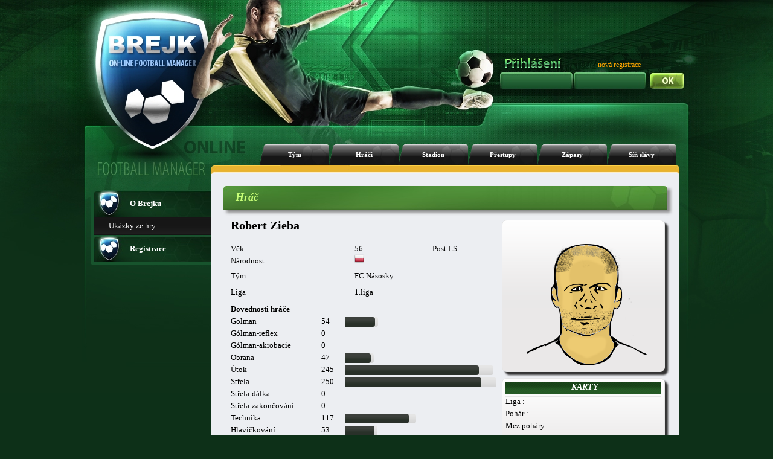

--- FILE ---
content_type: text/html; charset=UTF-8
request_url: https://www.brejk.cz/index.php?p=info_hrac&hrac=2342946&tym=2705
body_size: 42312
content:







<!DOCTYPE html PUBLIC "-//W3C//DTD XHTML 1.1//EN"
        "http://www.w3.org/TR/xhtml11/DTD/xhtml11.dtd">
<html xmlns="http://www.w3.org/1999/xhtml" xml:lang="cs">
<head>

    <title>www.brejk.cz </title>

    <meta http-equiv="content-language" content="cs"/>
    <meta http-equiv="content-type" content="text/html" charset="utf-8"/>

    <meta name="description" content=""/>
    <meta name="keywords" content=""/>
    <meta name="robots" content="index,follow"/>


    <!--
    <meta property="og:url"                content="http://www.brejk.cz" />
    -->


    

    
    <link rel="stylesheet" type="text/css" href="layout_css/reset.css" media="screen,projection,print"/>

    <link rel="stylesheet" type="text/css" href="layout_css/body_green.css"
          media="screen,projection"/>

    <link rel="stylesheet" type="text/css" href="layout_css/_default_green_v21.css"
          media="screen,projection"/>

    <link rel="stylesheet" type="text/css" href="layout_css/ng_v14.css" media="screen,projection"/>
    <link rel="stylesheet" type="text/css" href="layout_css/chat_v2.css" media="screen,projection"/>

    <link rel="stylesheet" type="text/css" href="layout_css/nicetitle.css" media="screen"/>





    <script src="https://code.jquery.com/jquery-3.2.1.js"></script>
    <script src="https://code.jquery.com/ui/1.12.1/jquery-ui.js"></script>
    <script src="jquery-ui-touch-punch-master/jquery.ui.touch-punch.js"></script>

    <link rel="stylesheet" href="jconfirm/css/jquery-confirm.css">
    <script src="jconfirm/js/jquery-confirm.js"></script>
    <link rel="stylesheet" href="https://ajax.googleapis.com/ajax/libs/jqueryui/1.12.1/themes/smoothness/jquery-ui.css">






    <script src="javascripts/SortTable.js"></script>
      <script type="text/javascript">
function returnObjById( id ){
    if (document.getElementById)
        var returnVar = document.getElementById(id);
    else if (document.all)
        var returnVar = document.all[id];
    else if (document.layers)
        var returnVar = document.layers[id];
    return returnVar;
}
</script>


    <!--[if lt IE 7]>
    <script type="text/javascript" src="js/unitpngfix.js"></script>
    <![endif]-->


</head>



<body >

<div id="body-background">
    <div id="body-full">


        <div id="header">
            <div id="homepage">
                <a href="index.php"></a>
            </div>
            <div id="statistika-online">

                
            </div>


            


            
            


                                            <div id="login-text">
                                            <img src="layout_gfx/prihlaseni.png">
                                                        </div>
                <div id="registrace">
                    <a href="index.php?p=uvod_registrace">nová registrace</a>
                </div>
                <div id="login">
                    <form action="index.php" method="post">
                        <div id="jmeno">
                            <input name="login" type="text" value=""/>
                        </div>
                        <div id="heslo">
                            <input name="password" type="password" value=""/>
                        </div>
                        <input class="submit" type="submit" name="submit" value=""/>

                    </form>
                </div>
                                    
            



            

        </div>
        <!-- end header -->





<!-- menu -->
<div id="menu">
    
      <ul>

        <li class=""><a href="index.php?p=info_tym&amp;tym=2705">Tým</a></li>
        <li class=""><a href="index.php?p=info_hraci&amp;tym=2705">Hráči</a></li>
        <li class=""><a href="index.php?p=info_stadion&amp;tym=2705">Stadion</a></li>
        <li class=""><a href="index.php?p=info_prestupy&amp;tym=2705">Přestupy</a></li>
        <li class=""><a href="index.php?p=info_zapasy&amp;tym=2705">Zápasy</a></li>
        <li class=""><a href="index.php?p=info_sin&amp;tym=2705">Síň slávy</a></li>      </ul>

</div>
<!-- end menu -->

<!-- body-box -->
<div id="body-box">

    
    <!--left-panel-->
    <div id = "left-panel" >
                <div id="left-menu">
<ul>        <li class="ico1"><a href="index.php?p=uvod_info0"><strong>O Brejku</strong></a>
  <ul>  <li><a href="index.php?p=uvod_info1">Ukázky ze hry</a></li>  </ul>  </li>        <li class="ico1"><a href="index.php?p=uvod_registrace"><strong>Registrace</strong></a>
  <ul>  </ul>  </li>      </ul></div>		
		
		

        
		

        <div class="cb"></div>
        <div id="left-menu-bottom"></div>    </div>
    <!-- end left-panel -->
    <!-- content -->


<div id="content-container">
    <div id="content-top"></div>
    <div id="content">
        
        
        <div class="box">
    <div class="title">
        <h3><span>Hráč</span></h3>
    </div>
</div>
<div>
    <div style="position:relative;">
        <div class="align-left" style="padding-left:12px;">

            <br /><table><tr><td>
    <div><table border="0" width="445" cellpadding="0" cellspacing="0">
  <tr>
    <th colspan="4"><div align="center"><span class="align-center strong"><h1>Robert Zieba </h1></span></th>
    </tr>
  <tr>
    <td class="kancelar_stredni">Věk</td>
    <td></td>
    <td class="kancelar_stredni" ><p class="txt1t">56</p></td>
    <td class="kancelar_stredni" align="center"><p class="txt1t">Post LS</p></td>
  </tr>
  <tr>
    <td class="kancelar_stredni">Národnost</td>
    <td></td>
    <td colspan="2" class="kancelar_stredni" ><img src="images/flags/pl.png" alt="" /></td>
  </tr>

  <tr>
    <td>Tým</td>
    <td></td>
    <td colspan="2"><p class="txt1t">FC Násosky</p></td>
  </tr>
  <tr>
    <td>Liga</td>

    <td></td>
    <td colspan="2"><p class="txt1t">1.liga </p></td>
  </tr>
  <tr>
    <td colspan="4" align="center" class="kancelar_kurziva"></td>
  </tr>
  </table>
    </div>  <br />
    <div id="dovednosti_ea">  <table>
    <tr height="20">
    <td class="strong" colspan="4">Dovednosti hráče</td>
  </tr>
  </table>
  <table>
    <tr height="20">
    <td width="150">Golman</td>

    <td></td>
    <td width="40" >54</td>
    <td class="table-skills-graph"><div style="width: 54px;"><img src="layout_yur/graph_black.png" style="width: 48.6px;"></div></td>  </tr>
  </tr>
    <tr height="20">
    <td >Gólman-reflex</td>

    <td ></td>
    <td width="40" >0</td>
    <td class="table-skills-graph"><div style="width: 0px;"><img src="layout_yur/graph_black.png" style="width: 0px;"></div></td>  </tr>
  </tr>
    <tr height="20">
    <td >Gólman-akrobacie</td>

    <td ></td>
    <td width="40" >0</td>
    <td class="table-skills-graph"><div style="width: 0px;"><img src="layout_yur/graph_black.png" style="width: 0px;"></div></td>  </tr>
    <tr height="20">
    <td class="kancelar_stredni">Obrana</td>
    <td class="kancelar_stredni"></td>
    <td class="kancelar_stredni">47</td>

    <td class="table-skills-graph"><div style="width: 47px;"><img src="layout_yur/graph_black.png" style="width: 42.3px;"></div></td>  </tr>
    <tr height="20">
    <td>Útok</td>
    <td></td>
    <td>245</td>
    <td class="table-skills-graph"><div style="width: 245px;"><img src="layout_yur/graph_black.png" style="width: 220.5px;"></div></td>  </tr>

    <tr height="20">
    <td class="kancelar_stredni">Střela</td>
    <td class="kancelar_stredni"></td>
    <td class="kancelar_stredni">250</td>
    <td class="table-skills-graph"><div style="width: 250px;"><img src="layout_yur/graph_black.png" style="width: 225px;"></div></td>  </tr>
    <tr height="20">
    <td class="kancelar_stredni">Střela-dálka</td>
    <td class="kancelar_stredni"></td>
    <td class="kancelar_stredni">0</td>
    <td class="table-skills-graph"><div style="width: 0px;"><img src="layout_yur/graph_black.png" style="width: 0px;"></div></td>  </tr>
    <tr height="20">
    <td class="kancelar_stredni">Střela-zakončování</td>
    <td class="kancelar_stredni"></td>
    <td class="kancelar_stredni">0</td>
    <td class="table-skills-graph"><div style="width: 0px;"><img src="../layout_yur/graph_black.png" style="width: 0px;"></div></td>  </tr>
    <tr height="20">
    <td>Technika</td>

    <td></td>
    <td>117</td>
    <td class="table-skills-graph"><div style="width: 117px;"><img src="layout_yur/graph_black.png" style="width: 105.3px;"></div></td>  </tr>
    <tr height="20">
    <td class="kancelar_stredni">Hlavičkování</td>
    <td class="kancelar_stredni"></td>
    <td class="kancelar_stredni">53</td>

    <td class="table-skills-graph"><div style="width: 53px;"><img src="layout_yur/graph_black.png" style="width: 47.7px;"></div></td>  </tr>
    <tr height="20">
    <td>Agresivita</td>
    <td></td>
    <td>55</td>
    <td class="table-skills-graph"><div style="width: 55px;"><img src="layout_yur/graph_black.png" style="width: 49.5px;"></div></td>  </tr>

    <tr height="20">
    <td>Přihrávání</td>

    <td></td>
    <td>47</td>
    <td class="table-skills-graph"><div style="width: 47px;"><img src="layout_yur/graph_black.png" style="width: 42.3px;"></div></td>  </tr>
    <tr height="20">
    <td class="kancelar_stredni">Kondice</td>
    <td class="kancelar_stredni"></td>
    <td class="kancelar_stredni">53</td>
    <td class="table-skills-graph"><div style="width: 53px;"><img src="layout_yur/graph_black.png" style="width: 47.7px;"></div></td>  </tr>
    <tr height="20">
    <td class="kancelar_stredni">Kondice-rychlost</td>
    <td class="kancelar_stredni"></td>
    <td class="kancelar_stredni">255</td>
    <td class="table-skills-graph"><div style="width: 255px;"><img src="layout_yur/graph_black.png" style="width: 255px;"></div></td>  </tr>
    <tr height="20">
    <td class="kancelar_stredni">Kondice-výdrž</td>
    <td class="kancelar_stredni"></td>
    <td class="kancelar_stredni">0</td>
    <td class="table-skills-graph"><div style="width: 0px;"><img src="layout_yur/graph_black.png" style="width: 0px;"></div></td>  </tr>
  </table>
    </div><table border="0" width="100%" cellpadding="0" cellspacing="0">
    <tr height="20">
    <td>Zkušenost</td>
    <td></td>
    <td>0</td>
    <td class="table-skills-bar"><img src="layout_yur/graph_orange.png" width="0" ></td>  </tr>
    <tr height="20">
    <td>Sehranost</td>
    <td></td>
    <td>0</td>
    <td class="table-skills-bar"><img src="layout_yur/graph_orange.png" width="0" ></td>  </tr>
  <tr height="20">
    <td width="150"class="kancelar_stredni">Energie aktuální</td>

    <td class="kancelar_stredni"></td>
    <td width="40">100</td>
    <td class="table-skills-bar"><img src="layout_yur/graph_orange.png" width="100" ></td>  </tr>
  <tr height="20">
    <td>Energie celková</td>
    <td></td>
    <td>90</td>
    <td class="table-skills-bar"><img src="layout_yur/graph_orange.png" width="90" ></td>  </tr>
  <tr height="20">
    <td colspan="4" align="center" class="kancelar_kurziva"></td>
  </tr>
  <tr height="20">
    <td>Plat</td>
    <td></td>
    <td colspan="2">15206</td>
  </tr>
  <tr height="20">
    <td class="kancelar_stredni">Smlouva</td>
    <td class="kancelar_stredni"></td>
    <td colspan="2" class="kancelar_stredni">17</td>
  </tr>
</table>
</td>
<td width="10">
</td>
<td valign="top">
  <table width="270" cellpadding="0" cellspacing="0">
   <tr>
     <td valign="top">
    <div style="position: relative;box-shadow: 5px 5px 3px #333333;height: 240px;" class="box-180"><br /><div id="g_face" style=(border-top:2px solid;position: absolute;width:200px;height:240px;top: 0px;left: 40px;)><div style="position:absolute; left: 40px; top: 0px;"><img  src="images/face_generator/hlava021.png" ></div><div style="position:absolute; left: 40px; top: 0px;"><img  src="images/face_generator/vrasky01.png" ></div><div style="position:absolute; left: 40px; top: 0px;" ><img style="position:absolute; left: 2px; top: 2px;" src="images/face_generator/vlasy019.png" ></div><div style="position:absolute; left: 40px; top: 90px;" ><img style="position:absolute; left: 2px; top: 2px;" src="images/face_generator/oci07.png" ></div><div style="position:absolute; left: 40px; top: 100px;" ><img style="position:absolute; left: 2px; top: 2px;" src="images/face_generator/nos06.png" ></div><div style="position:absolute; left: 40px; top: 140px;" ><img style="position:absolute; left: 2px; top: 2px;" src="images/face_generator/pusa010.png" ></div><div style="position:absolute; left: 40px; top: 0px;" ><img style="position:absolute; left: 2px; top: 2px;" src="images/face_generator/vousy07.png" ></div></div><div id="g_face_back" style=(width:200px;    height:240px;)></div></div>    <div style="box-shadow: 5px 5px 3px #333333;" class="box-180" width="150">      <table class="table-white" width="100%" >
      <tr>
<th colspan="3" ></a>&nbsp;Karty</th>      </tr>
      </table>
      <table width="100%">
<tr height="20"><td class="align-left">Liga :</td><td>&nbsp;</td></tr><tr height="20"><td class="align-left">Pohár :</td><td>&nbsp;</td></tr><tr height="20"><td class="align-left">Mez.poháry :</td><td>&nbsp;</td></tr><tr height="20"><td class="align-left">Repre :</td><td>&nbsp;</td></tr>      </table>
      </div>    <div style="box-shadow: 5px 5px 3px #333333;" class="box-180" width="150">      <table class="table-white" width="100%" >
      <tr>
<th colspan="2" >&nbsp;Dostupné akce</th>      </tr>
      </table>
      <table width="258px">
      <tr>
      <td colspan="2" align="left">
      </td>
      </tr>
      <tr>
      <td colspan="2" align="left">
<img src="images/icons/icon_search.png">&nbsp<a href="index.php?p=info_hrac&hrac=2342946&tym=2705&akce=sledovat">Sledovat</a>      </td>
      </tr>
      </table>
      </div>
   </td>
   </tr>
</table>
</td>
<td width="10">
</td>
  </tr>
      </table>
<div style="position: absolute;width:450px;height:240px;top: 200px;left: 100px;" id="j_dialog"></div><div style="position: absolute;width:700px;height:280px;top: 200px;left: 0px;" id="j_dialog_sledovani"></div>      </div>
      </div>
      <br /><div><div id="tabs"><ul><li><a href="#tabs-1">Kariéra hráče</a></li><li><a href="#tabs-2">Hodnocení hráče</a></li></ul><div id="tabs-1">      <table style="width:100%;" class="table-black">
<!-- historie hrace -->
        		<tr>
          		<th class="table-black-tdL" colspan="4" width="16%">Liga</th>					<th class="td-black" colspan="4" width="16%">Pohar</th>					<th class="td-black" colspan="4" width="16%" >Mez. pohar</th>					<th class="td-black" colspan="4" width="16%">Pratelak</th>					<th class="td-black" colspan="4" width="16%">Futsal</th>					<th class="table-black-tdR" colspan="4" width="16%">Repre</th>
        		</tr>
              <tr>
                <th class="td-black" width="4%"><img src="images/hriste.png"></th>
                <th class="td-black" width="4%"><img src="images/goal.png"></th>
                <th class="td-black" width="4%"><img src="images/zk.png"></th>
                <th class="td-black" width="4%"><img src="images/ck.png"></th>
                <th class="td-black" width="4%"><img src="images/hriste.png"></th>
                <th class="td-black" width="4%"><img src="images/goal.png"></th>
                <th class="td-black" width="4%"><img src="images/zk.png"></th>
                <th class="td-black" width="4%"><img src="images/ck.png"></th>
                <th class="td-black" width="4%"><img src="images/hriste.png"></th>
                <th class="td-black" width="4%"><img src="images/goal.png"></th>
                <th class="td-black" width="4%"><img src="images/zk.png"></th>
                <th class="td-black" width="4%"><img src="images/ck.png"></th>
                <th class="td-black" width="4%"><img src="images/hriste.png"></th>
                <th class="td-black" width="4%"><img src="images/goal.png"></th>
                <th class="td-black" width="4%"><img src="images/zk.png"></th>
                <th class="td-black" width="4%"><img src="images/ck.png"></th>
                <th class="td-black" width="4%"><img src="images/hriste.png"></th>
                <th class="td-black" width="4%"><img src="images/goal.png"></th>
                <th class="td-black" width="4%"><img src="images/zk.png"></th>
                <th class="td-black" width="4%"><img src="images/ck.png"></th>
                <th class="td-black" width="4%"><img src="images/hriste.png"></th>
                <th class="td-black" width="4%"><img src="images/goal.png"></th>
                <th class="td-black" width="4%"><img src="images/zk.png"></th>
                <th class="td-black" width="4%"><img src="images/ck.png"></th>
              </tr>
              <tr>
      			<td class="td-white"  class="align-left" colspan="24">
47. sezóna | <a href="index.php?p=info_tym&tym=2705">FC Násosky</a> | Od: 8.3.2017      			</td>
              </tr>
              <tr>
                <td class="td-black-silver align-center" style="font-size:11px;">0</td>
                <td class="td-black-silver align-center" style="font-size:11px;">0</td>
                <td class="td-black-silver align-center" style="font-size:11px;">0</td>
                <td class="td-black-silver align-center" style="font-size:11px;">0</td>
                <td class="td-black-light align-center" style="font-size:11px;">0</td>
                <td class="td-black-light align-center" style="font-size:11px;">0</td>
                <td class="td-black-light align-center" style="font-size:11px;">0</td>
                <td class="td-black-light align-center" style="font-size:11px;">0</td>
                <td class="td-black-silver align-center" style="font-size:11px;">0</td>
                <td class="td-black-silver align-center" style="font-size:11px;">0</td>
                <td class="td-black-silver align-center" style="font-size:11px;">0</td>
                <td class="td-black-silver align-center" style="font-size:11px;">0</td>
                <td class="td-black-light align-center" style="font-size:11px;">0</td>
                <td class="td-black-light align-center" style="font-size:11px;">0</td>
                <td class="td-black-light align-center" style="font-size:11px;">0</td>
                <td class="td-black-light align-center" style="font-size:11px;">0</td>
                <td class="td-black-silver align-center" style="font-size:11px;">0</td>
                <td class="td-black-silver align-center" style="font-size:11px;">0</td>
                <td class="td-black-silver align-center" style="font-size:11px;">0</td>
                <td class="td-black-silver align-center" style="font-size:11px;">0</td>
                <td class="td-black-light align-center" style="font-size:11px;">0</td>
                <td class="td-black-light align-center" style="font-size:11px;">0</td>
                <td class="td-black-light align-center" style="font-size:11px;">0</td>
                <td class="td-black-light align-center" style="font-size:11px;">0</td>
              </tr>
              <tr>
      			<td class="td-white"  class="align-left" colspan="24">
48. sezóna | <a href="index.php?p=info_tym&tym=2705">FC Násosky</a> | Od: 5.6.2017      			</td>
              </tr>
              <tr>
                <td class="td-black-silver align-center" style="font-size:11px;">0</td>
                <td class="td-black-silver align-center" style="font-size:11px;">0</td>
                <td class="td-black-silver align-center" style="font-size:11px;">0</td>
                <td class="td-black-silver align-center" style="font-size:11px;">0</td>
                <td class="td-black-light align-center" style="font-size:11px;">0</td>
                <td class="td-black-light align-center" style="font-size:11px;">0</td>
                <td class="td-black-light align-center" style="font-size:11px;">0</td>
                <td class="td-black-light align-center" style="font-size:11px;">0</td>
                <td class="td-black-silver align-center" style="font-size:11px;">0</td>
                <td class="td-black-silver align-center" style="font-size:11px;">0</td>
                <td class="td-black-silver align-center" style="font-size:11px;">0</td>
                <td class="td-black-silver align-center" style="font-size:11px;">0</td>
                <td class="td-black-light align-center" style="font-size:11px;">0</td>
                <td class="td-black-light align-center" style="font-size:11px;">0</td>
                <td class="td-black-light align-center" style="font-size:11px;">0</td>
                <td class="td-black-light align-center" style="font-size:11px;">0</td>
                <td class="td-black-silver align-center" style="font-size:11px;">0</td>
                <td class="td-black-silver align-center" style="font-size:11px;">0</td>
                <td class="td-black-silver align-center" style="font-size:11px;">0</td>
                <td class="td-black-silver align-center" style="font-size:11px;">0</td>
                <td class="td-black-light align-center" style="font-size:11px;">0</td>
                <td class="td-black-light align-center" style="font-size:11px;">0</td>
                <td class="td-black-light align-center" style="font-size:11px;">0</td>
                <td class="td-black-light align-center" style="font-size:11px;">0</td>
              </tr>
              <tr>
      			<td class="td-white"  class="align-left" colspan="24">
49. sezóna | <a href="index.php?p=info_tym&tym=2705">FC Násosky</a> | Od: 28.8.2017      			</td>
              </tr>
              <tr>
                <td class="td-black-silver align-center" style="font-size:11px;">0</td>
                <td class="td-black-silver align-center" style="font-size:11px;">0</td>
                <td class="td-black-silver align-center" style="font-size:11px;">0</td>
                <td class="td-black-silver align-center" style="font-size:11px;">0</td>
                <td class="td-black-light align-center" style="font-size:11px;">0</td>
                <td class="td-black-light align-center" style="font-size:11px;">0</td>
                <td class="td-black-light align-center" style="font-size:11px;">0</td>
                <td class="td-black-light align-center" style="font-size:11px;">0</td>
                <td class="td-black-silver align-center" style="font-size:11px;">0</td>
                <td class="td-black-silver align-center" style="font-size:11px;">0</td>
                <td class="td-black-silver align-center" style="font-size:11px;">0</td>
                <td class="td-black-silver align-center" style="font-size:11px;">0</td>
                <td class="td-black-light align-center" style="font-size:11px;">0</td>
                <td class="td-black-light align-center" style="font-size:11px;">0</td>
                <td class="td-black-light align-center" style="font-size:11px;">0</td>
                <td class="td-black-light align-center" style="font-size:11px;">0</td>
                <td class="td-black-silver align-center" style="font-size:11px;">0</td>
                <td class="td-black-silver align-center" style="font-size:11px;">0</td>
                <td class="td-black-silver align-center" style="font-size:11px;">0</td>
                <td class="td-black-silver align-center" style="font-size:11px;">0</td>
                <td class="td-black-light align-center" style="font-size:11px;">0</td>
                <td class="td-black-light align-center" style="font-size:11px;">0</td>
                <td class="td-black-light align-center" style="font-size:11px;">0</td>
                <td class="td-black-light align-center" style="font-size:11px;">0</td>
              </tr>
              <tr>
      			<td class="td-white"  class="align-left" colspan="24">
50. sezóna | <a href="index.php?p=info_tym&tym=2705">FC Násosky</a> | Od: 20.11.2017      			</td>
              </tr>
              <tr>
                <td class="td-black-silver align-center" style="font-size:11px;">0</td>
                <td class="td-black-silver align-center" style="font-size:11px;">0</td>
                <td class="td-black-silver align-center" style="font-size:11px;">0</td>
                <td class="td-black-silver align-center" style="font-size:11px;">0</td>
                <td class="td-black-light align-center" style="font-size:11px;">0</td>
                <td class="td-black-light align-center" style="font-size:11px;">0</td>
                <td class="td-black-light align-center" style="font-size:11px;">0</td>
                <td class="td-black-light align-center" style="font-size:11px;">0</td>
                <td class="td-black-silver align-center" style="font-size:11px;">0</td>
                <td class="td-black-silver align-center" style="font-size:11px;">0</td>
                <td class="td-black-silver align-center" style="font-size:11px;">0</td>
                <td class="td-black-silver align-center" style="font-size:11px;">0</td>
                <td class="td-black-light align-center" style="font-size:11px;">0</td>
                <td class="td-black-light align-center" style="font-size:11px;">0</td>
                <td class="td-black-light align-center" style="font-size:11px;">0</td>
                <td class="td-black-light align-center" style="font-size:11px;">0</td>
                <td class="td-black-silver align-center" style="font-size:11px;">0</td>
                <td class="td-black-silver align-center" style="font-size:11px;">0</td>
                <td class="td-black-silver align-center" style="font-size:11px;">0</td>
                <td class="td-black-silver align-center" style="font-size:11px;">0</td>
                <td class="td-black-light align-center" style="font-size:11px;">0</td>
                <td class="td-black-light align-center" style="font-size:11px;">0</td>
                <td class="td-black-light align-center" style="font-size:11px;">0</td>
                <td class="td-black-light align-center" style="font-size:11px;">0</td>
              </tr>
              <tr>
      			<td class="td-white"  class="align-left" colspan="24">
51. sezóna | <a href="index.php?p=info_tym&tym=2705">FC Násosky</a> | Od: 12.2.2018      			</td>
              </tr>
              <tr>
                <td class="td-black-silver align-center" style="font-size:11px;">0</td>
                <td class="td-black-silver align-center" style="font-size:11px;">0</td>
                <td class="td-black-silver align-center" style="font-size:11px;">0</td>
                <td class="td-black-silver align-center" style="font-size:11px;">0</td>
                <td class="td-black-light align-center" style="font-size:11px;">0</td>
                <td class="td-black-light align-center" style="font-size:11px;">0</td>
                <td class="td-black-light align-center" style="font-size:11px;">0</td>
                <td class="td-black-light align-center" style="font-size:11px;">0</td>
                <td class="td-black-silver align-center" style="font-size:11px;">0</td>
                <td class="td-black-silver align-center" style="font-size:11px;">0</td>
                <td class="td-black-silver align-center" style="font-size:11px;">0</td>
                <td class="td-black-silver align-center" style="font-size:11px;">0</td>
                <td class="td-black-light align-center" style="font-size:11px;">0</td>
                <td class="td-black-light align-center" style="font-size:11px;">0</td>
                <td class="td-black-light align-center" style="font-size:11px;">0</td>
                <td class="td-black-light align-center" style="font-size:11px;">0</td>
                <td class="td-black-silver align-center" style="font-size:11px;">0</td>
                <td class="td-black-silver align-center" style="font-size:11px;">0</td>
                <td class="td-black-silver align-center" style="font-size:11px;">0</td>
                <td class="td-black-silver align-center" style="font-size:11px;">0</td>
                <td class="td-black-light align-center" style="font-size:11px;">0</td>
                <td class="td-black-light align-center" style="font-size:11px;">0</td>
                <td class="td-black-light align-center" style="font-size:11px;">0</td>
                <td class="td-black-light align-center" style="font-size:11px;">0</td>
              </tr>
              <tr>
      			<td class="td-white"  class="align-left" colspan="24">
52. sezóna | <a href="index.php?p=info_tym&tym=2705">FC Násosky</a> | Od: 7.5.2018      			</td>
              </tr>
              <tr>
                <td class="td-black-silver align-center" style="font-size:11px;">0</td>
                <td class="td-black-silver align-center" style="font-size:11px;">0</td>
                <td class="td-black-silver align-center" style="font-size:11px;">0</td>
                <td class="td-black-silver align-center" style="font-size:11px;">0</td>
                <td class="td-black-light align-center" style="font-size:11px;">0</td>
                <td class="td-black-light align-center" style="font-size:11px;">0</td>
                <td class="td-black-light align-center" style="font-size:11px;">0</td>
                <td class="td-black-light align-center" style="font-size:11px;">0</td>
                <td class="td-black-silver align-center" style="font-size:11px;">0</td>
                <td class="td-black-silver align-center" style="font-size:11px;">0</td>
                <td class="td-black-silver align-center" style="font-size:11px;">0</td>
                <td class="td-black-silver align-center" style="font-size:11px;">0</td>
                <td class="td-black-light align-center" style="font-size:11px;">0</td>
                <td class="td-black-light align-center" style="font-size:11px;">0</td>
                <td class="td-black-light align-center" style="font-size:11px;">0</td>
                <td class="td-black-light align-center" style="font-size:11px;">0</td>
                <td class="td-black-silver align-center" style="font-size:11px;">0</td>
                <td class="td-black-silver align-center" style="font-size:11px;">0</td>
                <td class="td-black-silver align-center" style="font-size:11px;">0</td>
                <td class="td-black-silver align-center" style="font-size:11px;">0</td>
                <td class="td-black-light align-center" style="font-size:11px;">0</td>
                <td class="td-black-light align-center" style="font-size:11px;">0</td>
                <td class="td-black-light align-center" style="font-size:11px;">0</td>
                <td class="td-black-light align-center" style="font-size:11px;">0</td>
              </tr>
              <tr>
      			<td class="td-white"  class="align-left" colspan="24">
53. sezóna | <a href="index.php?p=info_tym&tym=2705">FC Násosky</a> | Od: 30.7.2018      			</td>
              </tr>
              <tr>
                <td class="td-black-silver align-center" style="font-size:11px;">0</td>
                <td class="td-black-silver align-center" style="font-size:11px;">0</td>
                <td class="td-black-silver align-center" style="font-size:11px;">0</td>
                <td class="td-black-silver align-center" style="font-size:11px;">0</td>
                <td class="td-black-light align-center" style="font-size:11px;">0</td>
                <td class="td-black-light align-center" style="font-size:11px;">0</td>
                <td class="td-black-light align-center" style="font-size:11px;">0</td>
                <td class="td-black-light align-center" style="font-size:11px;">0</td>
                <td class="td-black-silver align-center" style="font-size:11px;">0</td>
                <td class="td-black-silver align-center" style="font-size:11px;">0</td>
                <td class="td-black-silver align-center" style="font-size:11px;">0</td>
                <td class="td-black-silver align-center" style="font-size:11px;">0</td>
                <td class="td-black-light align-center" style="font-size:11px;">0</td>
                <td class="td-black-light align-center" style="font-size:11px;">0</td>
                <td class="td-black-light align-center" style="font-size:11px;">0</td>
                <td class="td-black-light align-center" style="font-size:11px;">0</td>
                <td class="td-black-silver align-center" style="font-size:11px;">0</td>
                <td class="td-black-silver align-center" style="font-size:11px;">0</td>
                <td class="td-black-silver align-center" style="font-size:11px;">0</td>
                <td class="td-black-silver align-center" style="font-size:11px;">0</td>
                <td class="td-black-light align-center" style="font-size:11px;">0</td>
                <td class="td-black-light align-center" style="font-size:11px;">0</td>
                <td class="td-black-light align-center" style="font-size:11px;">0</td>
                <td class="td-black-light align-center" style="font-size:11px;">0</td>
              </tr>
              <tr>
      			<td class="td-white"  class="align-left" colspan="24">
54. sezóna | <a href="index.php?p=info_tym&tym=2705">FC Násosky</a> | Od: 22.10.2018      			</td>
              </tr>
              <tr>
                <td class="td-black-silver align-center" style="font-size:11px;">0</td>
                <td class="td-black-silver align-center" style="font-size:11px;">0</td>
                <td class="td-black-silver align-center" style="font-size:11px;">0</td>
                <td class="td-black-silver align-center" style="font-size:11px;">0</td>
                <td class="td-black-light align-center" style="font-size:11px;">0</td>
                <td class="td-black-light align-center" style="font-size:11px;">0</td>
                <td class="td-black-light align-center" style="font-size:11px;">0</td>
                <td class="td-black-light align-center" style="font-size:11px;">0</td>
                <td class="td-black-silver align-center" style="font-size:11px;">0</td>
                <td class="td-black-silver align-center" style="font-size:11px;">0</td>
                <td class="td-black-silver align-center" style="font-size:11px;">0</td>
                <td class="td-black-silver align-center" style="font-size:11px;">0</td>
                <td class="td-black-light align-center" style="font-size:11px;">0</td>
                <td class="td-black-light align-center" style="font-size:11px;">0</td>
                <td class="td-black-light align-center" style="font-size:11px;">0</td>
                <td class="td-black-light align-center" style="font-size:11px;">0</td>
                <td class="td-black-silver align-center" style="font-size:11px;">0</td>
                <td class="td-black-silver align-center" style="font-size:11px;">0</td>
                <td class="td-black-silver align-center" style="font-size:11px;">0</td>
                <td class="td-black-silver align-center" style="font-size:11px;">0</td>
                <td class="td-black-light align-center" style="font-size:11px;">0</td>
                <td class="td-black-light align-center" style="font-size:11px;">0</td>
                <td class="td-black-light align-center" style="font-size:11px;">0</td>
                <td class="td-black-light align-center" style="font-size:11px;">0</td>
              </tr>
      </table>
      </div>
<div id="tabs-2"><div id="hodnoceni_hrace"></div>      </div>
      </div>
<br /></div>

            <script type="text/javascript">
                function j_nastav_kategorii(sel) {
                    //alert(sel.value);
                    $.ajax({
                        type: "POST",
                        url: "ajax/nastav_kategorii_hrace.php?idhrac=2342946&kateg=" + sel.value,
                        success: function (data) {
                            //$("#ttt").html(data);
                        },
                        error: function () {
                            alert('chyba');
                        }
                    });
                }

                function j_prodluz_smlouvu() {
                    //alert('prodluzuju smlouvu');
                    $.ajax({
                        type: "POST",
                        url: "ajax/prodluz_smlouvu_hrace.php?idhrac=2342946&akce=0",
                        success: function (data) {
                            $("#j_dialog").html(data);
                            $("#j_dialog").show();
                        },
                        error: function () {
                            alert('chyba');
                        }
                    });

                }


                function j_propustit_hrace() {
                    //alert('propustit hrace');

                    $.ajax({
                        type: "POST",
                        url: "ajax/propustit_hrace.php?idhrac=2342946&akce=2",
                        success: function (data) {
                            $("#j_dialog").html(data);
                            $("#j_dialog").show();
                        },
                        error: function () {
                            alert('chyba');
                        }
                    });


                }

                function j_na_burzu() {
                    $.ajax({
                        type: "POST",
                        url: "ajax/prodat_hrace.php?idhrac=2342946&akce=1",
                        success: function (data) {
                            $("#j_dialog").html(data);
                            $("#j_dialog").show();
                        },
                        error: function () {
                            alert('chyba');
                        }
                    });
                }

                function j_smaz_nabidku() {
                    $.ajax({
                        type: "POST",
                        url: "ajax/smaz_nabidku.php?idhrac=2342946",
                        success: function (data) {
                            $("#j_dialog").html(data);
                            $("#j_dialog").show();
                            //$("#ttt").html(data);
                        },
                        error: function () {
                            alert('chyba');
                        }
                    });
                }


                function j_sledovani() {
                    $.ajax({
                        type: "POST",
                        url: "ajax/sledovani_hrace.php?idhrac=2342946",
                        success: function (data) {

                            $("#j_dialog_sledovani").html(data);
                            $("#j_dialog_sledovani").show();
                        },
                        error: function () {
                            alert('chyba');
                        }
                    });
                }


                $('#linkProdlouzit').click(function () {
                    j_prodluz_smlouvu();
                    return false;
                });
                $('#linkPropustit').click(function () {
                    j_propustit_hrace();
                    return false;
                });
                $('#linkProdat').click(function () {
                    j_na_burzu();
                    return false;
                });
                $('#linkSledovani').click(function () {
                    j_sledovani();
                    return false;
                });
                $('#linkSmaznabidku').click(function () {
                    j_smaz_nabidku();
                    return false;
                });


                //


                $("#j_dialog").hide();
                $("#j_dialog_sledovani").hide();


                $("#tabs").tabs({
                    activate: function (event, ui) {
                        var zalozka = ui.newTab.index();
                        if (zalozka == 1) {
                            $.ajax({
                                type: "POST",
                                url: "ajax/nacti_hodnoceni_hrace.php?idh=2342946",
                                success: function (data) {
                                    $("#hodnoceni_hrace").html(data);
                                },
                                error: function () {
                                }
                            });
                        }
                    }
                });


            </script>


        </div>
    </div>
    <div id="content-bottom"></div>
</div>
<!-- end content -->
<div class="cb"></div>
</div>
<!-- end body-box -->

    

</div>

<!-- footer -->
<div id="footer">
        <br/>
    <table width="100%">
        <tr>


            <td class="text_white">
                <a href="index.php?p=brejk_kontakt">Kontakt</a> - <a href="index.php?p=brejk_ochrana">Ochrana osobních
                    údajů</a> - <a href="index.php?p=brejk_napoveda&id=83">Podpořte Brejk</a>
            </td>


        <tr>
        <tr>

            <td class="text_white">
                <br />
                                                    Copyright Brejk.cz 2005-2025 - ver.3.3/29.4.2025
                
            </td>
        <tr>
    </table>
    
    <br/><br/><br/>


    

    

    <br/>

</div>


<script type="text/javascript" src="javascripts/Pomucky2.js"></script>

</body>
</html>

<!-- end footer -->


  <script type="text/javascript">
function returnObjById( id ){
    if (document.getElementById)
        var returnVar = document.getElementById(id);
    else if (document.all)
        var returnVar = document.all[id];
    else if (document.layers)
        var returnVar = document.layers[id];
    return returnVar;
}
</script>
<script>
            aktivuj_napovedu('index.php?p=brejk_napoveda&id=');
        </script>

<div id="dialog_napoveda">
</div>

